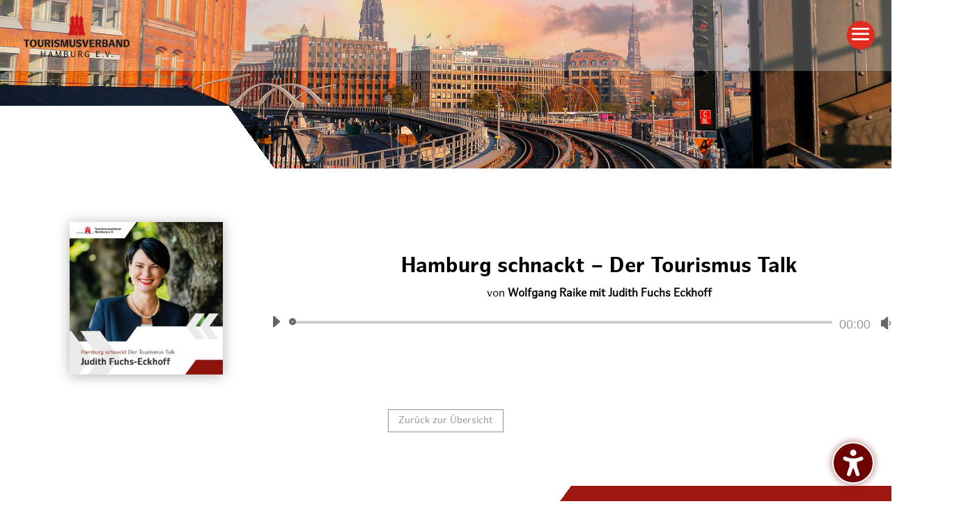

--- FILE ---
content_type: text/css
request_url: https://www.tourismusverband-hamburg.de/wp-content/uploads/useanyfont/uaf.css?ver=1764321895
body_size: 983
content:
				@font-face {
					font-family: 'hamburg-sans-regular';
					src: url('/wp-content/uploads/useanyfont/180924090920Hamburg-Sans-Regular.woff') format('woff');
					  font-display: auto;
				}

				.hamburg-sans-regular{font-family: 'hamburg-sans-regular' !important;}

						@font-face {
					font-family: 'hamburg-sans-italic';
					src: url('/wp-content/uploads/useanyfont/180924090945Hamburg-Sans-Italic.woff') format('woff');
					  font-display: auto;
				}

				.hamburg-sans-italic{font-family: 'hamburg-sans-italic' !important;}

						@font-face {
					font-family: 'hamburg-sans-bold';
					src: url('/wp-content/uploads/useanyfont/180924091005Hamburg-Sans-Bold.woff') format('woff');
					  font-display: auto;
				}

				.hamburg-sans-bold{font-family: 'hamburg-sans-bold' !important;}

						@font-face {
					font-family: 'hamburg-sans-bold-it';
					src: url('/wp-content/uploads/useanyfont/180924091027Hamburg-Sans-Bold-It.woff') format('woff');
					  font-display: auto;
				}

				.hamburg-sans-bold-it{font-family: 'hamburg-sans-bold-it' !important;}

		

--- FILE ---
content_type: text/css
request_url: https://www.tourismusverband-hamburg.de/wp-content/connections-templates/cn-custom.css?ver=10.4.66
body_size: 8489
content:
.connections-list {
  width: 100%;
}
@media (min-width: 640px) {
  .connections-list {
    display: flex;
    flex-direction: row;
    flex-wrap: wrap;
  }
}

.vcard.organization {
  flex: 0 1 100%;
  max-width: 100%;
  margin-bottom: 50px !important;
}
@media (min-width: 640px) {
  .vcard.organization {
    max-width: 50%;
  }
}
@media (min-width: 1024px) {
  .vcard.organization {
    max-width: 33.333333%;
  }
}
.vcard.organization .cn-entry {
  display: flex !important;
  flex-direction: column !important;
  box-shadow: 0px 0px 30px 2px rgba(0, 0, 0, 0.3);
  border: none !important;
  padding: 0px !important;
  height: auto !important;
}
.vcard.organization .cn-entry .entry-contact {
  display: flex;
  flex-direction: column;
  height: 100%;
  flex-grow: 1;
  justify-content: flex-end;
  margin-bottom: 10px;
}
.vcard.organization .cn-entry .entry-contact .link-block {
  margin-bottom: 0 !important;
}
.vcard.organization .cn-entry .image-row {
  width: 100% !important;
  float: unset !important;
  padding-left: 0 !important;
  padding-right: 0 !important;
  border-bottom: 5px solid #1d1d1b !important;
  margin-bottom: 15px !important;
}
.vcard.organization .cn-entry .image-row .cn-image-style {
  border-radius: 0 !important;
  background: none !important;
  border: none !important;
  margin: 0 !important;
  padding: 25px !important;
}
.vcard.organization .cn-entry .contact-row {
  padding: 0px 20px !important;
  text-align: left !important;
  display: flex !important;
  flex-direction: column !important;
}
@media (min-width: 640px) {
  .vcard.organization .cn-entry .contact-row {
    height: 240px !important;
  }
}
.vcard.organization .cn-entry .contact-row .address-block {
  margin-top: 10px;
}
.vcard.organization .phone-number-block, .vcard.organization .email-address-block, .vcard.organization .tel {
  margin-bottom: 0 !important;
}
@media (min-width: 640px) {
  .vcard.organization:nth-of-type(2n+1) .cn-entry {
    margin-right: 15px !important;
  }
  .vcard.organization:nth-of-type(2n+2) .cn-entry {
    margin-left: 15px !important;
  }
}
@media (min-width: 1024px) {
  .vcard.organization:nth-of-type(3n+1) .cn-entry {
    margin-right: 32px !important;
    margin-left: 0 !important;
  }
  .vcard.organization:nth-of-type(3n+2) .cn-entry {
    margin-right: 16px !important;
    margin-left: 16px !important;
  }
  .vcard.organization:nth-of-type(3n+3) .cn-entry {
    margin-right: 0 !important;
    margin-left: 32px !important;
  }
}

.additional-information {
  min-height: 30px;
  max-height: 30px;
  width: 100%;
  background-color: #721313;
  display: flex;
  align-items: center;
}
.additional-information .columns {
  display: flex;
  flex-direction: row;
  justify-content: center;
  width: 100%;
  height: 100%;
}
.additional-information .columns .column {
  display: flex;
  flex-direction: column;
  text-align: center;
  height: 30px;
  justify-content: center;
}
.additional-information .columns .column.is-1 {
  width: 15%;
}
.additional-information .columns .column.is-7 {
  width: 70%;
}
.additional-information .columns .column:first-of-type {
  border-right: 1px solid #fff;
}
.additional-information .columns .column:last-of-type {
  border-left: 1px solid #fff;
}
.additional-information p, .additional-information a {
  color: #fff !important;
  font-weight: bold !important;
  display: flex !important;
  width: 100% !important;
  height: 100% !important;
  justify-content: center !important;
  align-items: center !important;
  cursor: pointer;
}

.notes-wrapper {
  height: 0;
  transition: height 0.3s linear;
  overflow: hidden;
  background-color: rgba(114, 19, 19, 0.2);
}
.notes-wrapper .note-content {
  padding: 10px;
}

.cn-list-section-head {
  height: 10px !important;
}

#cn-page-nav .page-numbers, #cn-page-nav #cn-page-nav a {
  color: #fff !important;
  background-color: #721313;
  font-size: 26px !important;
  padding: 3px 11px !important;
  font-weight: lighter !important;
  border: none !important;
  border-radius: 0px !important;
}
#cn-page-nav .page-numbers:visited, #cn-page-nav #cn-page-nav a:visited {
  color: #fff !important;
}
#cn-page-nav .page-numbers.current, #cn-page-nav #cn-page-nav a.current {
  color: #fff !important;
  background-color: rgba(114, 19, 19, 0.3) !important;
  border: none !important;
  border-radius: 0px !important;
}

#cn-list.cn-list .cn-search #cn-search-input {
  border: 1px solid #000 !important;
  border-right: none !important;
  height: 34px !important;
  box-shadow: none !important;
  border-radius: 0 !important;
  width: 200px !important;
}
@media (min-width: 640px) {
  #cn-list.cn-list .cn-search #cn-search-input {
    width: 230px !important;
  }
}
#cn-list.cn-list .cn-search #cn-search-submit.cn-search-button {
  border: 1px solid #000;
  border-left: none !important;
  height: 34px !important;
  border-radius: 0 !important;
  box-shadow: none !important;
}
#cn-list.cn-list #cn-cat-select.cn-form {
  display: flex !important;
  flex-direction: column;
  align-items: flex-start;
  margin-bottom: 25px !important;
}
@media (min-width: 1024px) {
  #cn-list.cn-list #cn-cat-select.cn-form {
    flex-direction: row;
    align-items: center;
  }
}
#cn-list.cn-list #cn-cat-select.cn-form .cn-search {
  order: 3;
  float: none !important;
  padding-bottom: 0 !important;
}
#cn-list.cn-list #cn-cat-select.cn-form .chosen-container.chosen-container-single {
  order: 1;
  width: 230px !important;
}
@media (min-width: 640px) {
  #cn-list.cn-list #cn-cat-select.cn-form .chosen-container.chosen-container-single {
    width: 260px !important;
  }
}
#cn-list.cn-list #cn-cat-select.cn-form .chosen-container.chosen-container-single.chosen-with-drop .chosen-default b {
  transform: rotate(180deg) !important;
}
#cn-list.cn-list #cn-cat-select.cn-form .chosen-container.chosen-container-single .chosen-single {
  background: transparent !important;
  border: 1px solid #000 !important;
  border-radius: 0 !important;
  height: 34px !important;
  line-height: 33px !important;
  color: #000 !important;
  font-size: 15px !important;
}
#cn-list.cn-list #cn-cat-select.cn-form .chosen-container.chosen-container-single .chosen-single b {
  position: relative;
  right: 10px;
  background-image: url("/wp-content/connections-templates/cmap/images/dropdown.png") !important;
  background-size: contain !important;
  background-position: center center !important;
  transition: transform 0.3s linear;
}
#cn-list.cn-list #cn-cat-select.cn-form #checkbox-discount-wrapper {
  display: inline-flex;
  order: 2;
  align-items: center;
  justify-content: center;
  margin: 25px 0;
}
@media (min-width: 1024px) {
  #cn-list.cn-list #cn-cat-select.cn-form #checkbox-discount-wrapper {
    flex-grow: 1;
    margin: 0;
  }
}
#cn-list.cn-list #cn-cat-select.cn-form #checkbox-discount-wrapper input {
  position: relative;
  margin-right: 28px;
  visibility: hidden;
}
#cn-list.cn-list #cn-cat-select.cn-form #checkbox-discount-wrapper label {
  cursor: pointer;
  color: #000;
  font-weight: 900;
  text-transform: uppercase;
  font-size: 14px;
}
#cn-list.cn-list #cn-cat-select.cn-form #checkbox-discount-wrapper .input-wrapper {
  position: relative;
  cursor: pointer;
  height: 34px;
}
#cn-list.cn-list #cn-cat-select.cn-form #checkbox-discount-wrapper .input-wrapper:before {
  top: 0px;
  left: 0;
  position: absolute;
  width: 34px;
  height: 34px;
  content: "";
  border: 1px solid #000;
  background: #fff;
  visibility: visible;
  cursor: pointer;
}
#cn-list.cn-list #cn-cat-select.cn-form #checkbox-discount-wrapper .input-wrapper .stroke-right {
  width: 34px;
  height: 1px;
  background: #000;
  position: absolute;
  left: 1px;
  top: 18px;
  transform: rotate(-45deg);
}
#cn-list.cn-list #cn-cat-select.cn-form #checkbox-discount-wrapper .input-wrapper .stroke-left {
  width: 34px;
  height: 1px;
  background: #000;
  position: absolute;
  left: 1px;
  top: 18px;
  transform: rotate(45deg);
}
#cn-list.cn-list #cn-search-messages {
  border: none !important;
  box-shadow: none !important;
  padding: 10px 0 !important;
}
#cn-list.cn-list #cn-search-messages .cn-search-message-list {
  list-style: none !important;
  margin-left: 0 !important;
  padding-left: 0 !important;
}
@media (min-width: 640px) {
  #cn-list.cn-list #cn-search-messages .cn-search-message-list {
    float: left;
  }
}
#cn-list.cn-list #cn-search-messages #cn-clear-search {
  text-align: left !important;
}
@media (min-width: 640px) {
  #cn-list.cn-list #cn-search-messages #cn-clear-search {
    float: right;
    margin-top: 4px;
  }
}

/*# sourceMappingURL=cn-custom.css.map */


--- FILE ---
content_type: text/css
request_url: https://www.tourismusverband-hamburg.de/wp-content/themes/didi-child-clean/style.css?ver=4.27.4
body_size: 52
content:
/*
Theme Name: Divi Child CLEAN
Template: Divi
Author: GW Kommunikation, Hamburg
Version: 1.0.1436590700
Updated: 2017-04-01 03:33:33
*/

@charset "UTF-8";






